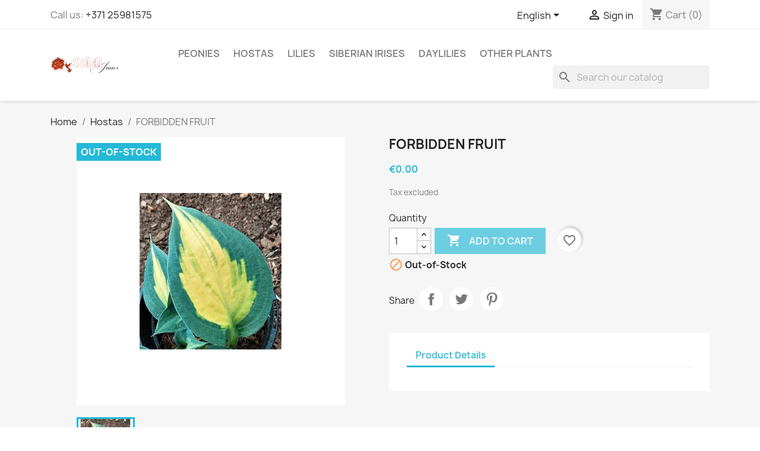

--- FILE ---
content_type: text/html; charset=utf-8
request_url: https://www.stadijums.lv/en/hostas/1272-forbidden-fruit.html
body_size: 16034
content:
<!doctype html>
<html lang="en-US">

  <head>
    
      
  <meta charset="utf-8">


  <meta http-equiv="x-ua-compatible" content="ie=edge">



  <title>FORBIDDEN FRUIT</title>
  
    
  
  <meta name="description" content="">
  <meta name="keywords" content="">
        <link rel="canonical" href="https://www.stadijums.lv/en/hostas/1272-forbidden-fruit.html">
    
          <link rel="alternate" href="https://www.stadijums.lv/en/hostas/1272-forbidden-fruit.html" hreflang="en-us">
          <link rel="alternate" href="https://www.stadijums.lv/lv/hostas/1272-forbidden-fruit.html" hreflang="lv-lv">
          <link rel="alternate" href="https://www.stadijums.lv/ru/khosta/1272-forbidden-fruit.html" hreflang="ru-ru">
      
  
  
    <script type="application/ld+json">
  {
    "@context": "https://schema.org",
    "@type": "Organization",
    "name" : "Kolekcijas dārzs &quot;Stādi Jums&quot;",
    "url" : "https://www.stadijums.lv/en/"
         ,"logo": {
        "@type": "ImageObject",
        "url":"https://www.stadijums.lv/img/stadi-jums-logo-1566395649.jpg"
      }
      }
</script>

<script type="application/ld+json">
  {
    "@context": "https://schema.org",
    "@type": "WebPage",
    "isPartOf": {
      "@type": "WebSite",
      "url":  "https://www.stadijums.lv/en/",
      "name": "Kolekcijas dārzs &quot;Stādi Jums&quot;"
    },
    "name": "FORBIDDEN FRUIT",
    "url":  "https://www.stadijums.lv/en/hostas/1272-forbidden-fruit.html"
  }
</script>


  <script type="application/ld+json">
    {
      "@context": "https://schema.org",
      "@type": "BreadcrumbList",
      "itemListElement": [
                  {
            "@type": "ListItem",
            "position": 1,
            "name": "Home",
            "item": "https://www.stadijums.lv/en/"
          },                  {
            "@type": "ListItem",
            "position": 2,
            "name": "Hostas",
            "item": "https://www.stadijums.lv/en/13-hostas"
          },                  {
            "@type": "ListItem",
            "position": 3,
            "name": "FORBIDDEN FRUIT",
            "item": "https://www.stadijums.lv/en/hostas/1272-forbidden-fruit.html"
          }              ]
    }
  </script>
  
  
  
  <script type="application/ld+json">
  {
    "@context": "https://schema.org/",
    "@type": "Product",
    "name": "FORBIDDEN FRUIT",
    "description": "",
    "category": "Hostas",
    "image" :"https://www.stadijums.lv/2743-home_default/forbidden-fruit.jpg",    "sku": "1272",
    "mpn": "1272"
        ,
    "brand": {
      "@type": "Brand",
      "name": "Kolekcijas dārzs &quot;Stādi Jums&quot;"
    }
                ,
    "offers": {
      "@type": "Offer",
      "priceCurrency": "EUR",
      "name": "FORBIDDEN FRUIT",
      "price": "0",
      "url": "https://www.stadijums.lv/en/hostas/1272-forbidden-fruit.html",
      "priceValidUntil": "2026-01-21",
              "image": ["https://www.stadijums.lv/2743-large_default/forbidden-fruit.jpg"],
            "sku": "1272",
      "mpn": "1272",
                        "availability": "https://schema.org/OutOfStock",
      "seller": {
        "@type": "Organization",
        "name": "Kolekcijas dārzs &quot;Stādi Jums&quot;"
      }
    }
      }
</script>

  
  
    
  

  
    <meta property="og:title" content="FORBIDDEN FRUIT" />
    <meta property="og:description" content="" />
    <meta property="og:url" content="https://www.stadijums.lv/en/hostas/1272-forbidden-fruit.html" />
    <meta property="og:site_name" content="Kolekcijas dārzs &quot;Stādi Jums&quot;" />
        



  <meta name="viewport" content="width=device-width, initial-scale=1">



  <link rel="icon" type="image/vnd.microsoft.icon" href="https://www.stadijums.lv/img/favicon.ico?1566395649">
  <link rel="shortcut icon" type="image/x-icon" href="https://www.stadijums.lv/img/favicon.ico?1566395649">



    <link rel="stylesheet" href="https://www.stadijums.lv/themes/classic/assets/cache/theme-bb296d129.css" type="text/css" media="all">




  

  <script type="text/javascript">
        var blockwishlistController = "https:\/\/www.stadijums.lv\/en\/module\/blockwishlist\/action";
        var prestashop = {"cart":{"products":[],"totals":{"total":{"type":"total","label":"Total","amount":0,"value":"\u20ac0.00"},"total_including_tax":{"type":"total","label":"Total (tax incl.)","amount":0,"value":"\u20ac0.00"},"total_excluding_tax":{"type":"total","label":"Total (tax excl.)","amount":0,"value":"\u20ac0.00"}},"subtotals":{"products":{"type":"products","label":"Subtotal","amount":0,"value":"\u20ac0.00"},"discounts":null,"shipping":{"type":"shipping","label":"Shipping","amount":0,"value":""},"tax":null},"products_count":0,"summary_string":"0 items","vouchers":{"allowed":0,"added":[]},"discounts":[],"minimalPurchase":1,"minimalPurchaseRequired":"A minimum shopping cart total of \u20ac1.00 (tax excl.) is required to validate your order. Current cart total is \u20ac0.00 (tax excl.)."},"currency":{"id":1,"name":"Euro","iso_code":"EUR","iso_code_num":"978","sign":"\u20ac"},"customer":{"lastname":null,"firstname":null,"email":null,"birthday":null,"newsletter":null,"newsletter_date_add":null,"optin":null,"website":null,"company":null,"siret":null,"ape":null,"is_logged":false,"gender":{"type":null,"name":null},"addresses":[]},"country":{"id_zone":9,"id_currency":1,"call_prefix":371,"iso_code":"LV","active":"1","contains_states":"0","need_identification_number":"0","need_zip_code":"1","zip_code_format":"","display_tax_label":"1","name":"Latvija","id":125},"language":{"name":"English (English)","iso_code":"en","locale":"en-US","language_code":"en-us","active":"1","is_rtl":"0","date_format_lite":"m\/d\/Y","date_format_full":"m\/d\/Y H:i:s","id":1},"page":{"title":"","canonical":"https:\/\/www.stadijums.lv\/en\/hostas\/1272-forbidden-fruit.html","meta":{"title":"FORBIDDEN FRUIT","description":"","keywords":"","robots":"index"},"page_name":"product","body_classes":{"lang-en":true,"lang-rtl":false,"country-LV":true,"currency-EUR":true,"layout-full-width":true,"page-product":true,"tax-display-enabled":true,"page-customer-account":false,"product-id-1272":true,"product-FORBIDDEN FRUIT":true,"product-id-category-13":true,"product-id-manufacturer-0":true,"product-id-supplier-0":true,"product-available-for-order":true},"admin_notifications":[],"password-policy":{"feedbacks":{"0":"Very weak","1":"Weak","2":"Average","3":"Strong","4":"Very strong","Straight rows of keys are easy to guess":"Straight rows of keys are easy to guess","Short keyboard patterns are easy to guess":"Short keyboard patterns are easy to guess","Use a longer keyboard pattern with more turns":"Use a longer keyboard pattern with more turns","Repeats like \"aaa\" are easy to guess":"Repeats like \"aaa\" are easy to guess","Repeats like \"abcabcabc\" are only slightly harder to guess than \"abc\"":"Repeats like \"abcabcabc\" are only slightly harder to guess than \"abc\"","Sequences like abc or 6543 are easy to guess":"Sequences like \"abc\" or \"6543\" are easy to guess.","Recent years are easy to guess":"Recent years are easy to guess","Dates are often easy to guess":"Dates are often easy to guess","This is a top-10 common password":"This is a top-10 common password","This is a top-100 common password":"This is a top-100 common password","This is a very common password":"This is a very common password","This is similar to a commonly used password":"This is similar to a commonly used password","A word by itself is easy to guess":"A word by itself is easy to guess","Names and surnames by themselves are easy to guess":"Names and surnames by themselves are easy to guess","Common names and surnames are easy to guess":"Common names and surnames are easy to guess","Use a few words, avoid common phrases":"Use a few words, avoid common phrases","No need for symbols, digits, or uppercase letters":"No need for symbols, digits, or uppercase letters","Avoid repeated words and characters":"Avoid repeated words and characters","Avoid sequences":"Avoid sequences","Avoid recent years":"Avoid recent years","Avoid years that are associated with you":"Avoid years that are associated with you","Avoid dates and years that are associated with you":"Avoid dates and years that are associated with you","Capitalization doesn't help very much":"Capitalization doesn't help very much","All-uppercase is almost as easy to guess as all-lowercase":"All-uppercase is almost as easy to guess as all-lowercase","Reversed words aren't much harder to guess":"Reversed words aren't much harder to guess","Predictable substitutions like '@' instead of 'a' don't help very much":"Predictable substitutions like \"@\" instead of \"a\" don't help very much.","Add another word or two. Uncommon words are better.":"Add another word or two. Uncommon words are better."}}},"shop":{"name":"Kolekcijas d\u0101rzs \"St\u0101di Jums\"","logo":"https:\/\/www.stadijums.lv\/img\/stadi-jums-logo-1566395649.jpg","stores_icon":"https:\/\/www.stadijums.lv\/img\/stadi-jums-logo_stores-1428999253.gif","favicon":"https:\/\/www.stadijums.lv\/img\/favicon.ico"},"core_js_public_path":"\/themes\/","urls":{"base_url":"https:\/\/www.stadijums.lv\/","current_url":"https:\/\/www.stadijums.lv\/en\/hostas\/1272-forbidden-fruit.html","shop_domain_url":"https:\/\/www.stadijums.lv","img_ps_url":"https:\/\/www.stadijums.lv\/img\/","img_cat_url":"https:\/\/www.stadijums.lv\/img\/c\/","img_lang_url":"https:\/\/www.stadijums.lv\/img\/l\/","img_prod_url":"https:\/\/www.stadijums.lv\/img\/p\/","img_manu_url":"https:\/\/www.stadijums.lv\/img\/m\/","img_sup_url":"https:\/\/www.stadijums.lv\/img\/su\/","img_ship_url":"https:\/\/www.stadijums.lv\/img\/s\/","img_store_url":"https:\/\/www.stadijums.lv\/img\/st\/","img_col_url":"https:\/\/www.stadijums.lv\/img\/co\/","img_url":"https:\/\/www.stadijums.lv\/themes\/classic\/assets\/img\/","css_url":"https:\/\/www.stadijums.lv\/themes\/classic\/assets\/css\/","js_url":"https:\/\/www.stadijums.lv\/themes\/classic\/assets\/js\/","pic_url":"https:\/\/www.stadijums.lv\/upload\/","theme_assets":"https:\/\/www.stadijums.lv\/themes\/classic\/assets\/","theme_dir":"https:\/\/www.stadijums.lv\/themes\/classic\/","pages":{"address":"https:\/\/www.stadijums.lv\/en\/address","addresses":"https:\/\/www.stadijums.lv\/en\/addresses","authentication":"https:\/\/www.stadijums.lv\/en\/login","manufacturer":"https:\/\/www.stadijums.lv\/en\/manufacturers","cart":"https:\/\/www.stadijums.lv\/en\/cart","category":"https:\/\/www.stadijums.lv\/en\/index.php?controller=category","cms":"https:\/\/www.stadijums.lv\/en\/index.php?controller=cms","contact":"https:\/\/www.stadijums.lv\/en\/contact-us","discount":"https:\/\/www.stadijums.lv\/en\/discount","guest_tracking":"https:\/\/www.stadijums.lv\/en\/guest-tracking","history":"https:\/\/www.stadijums.lv\/en\/order-history","identity":"https:\/\/www.stadijums.lv\/en\/identity","index":"https:\/\/www.stadijums.lv\/en\/","my_account":"https:\/\/www.stadijums.lv\/en\/my-account","order_confirmation":"https:\/\/www.stadijums.lv\/en\/order-confirmation","order_detail":"https:\/\/www.stadijums.lv\/en\/index.php?controller=order-detail","order_follow":"https:\/\/www.stadijums.lv\/en\/order-follow","order":"https:\/\/www.stadijums.lv\/en\/order","order_return":"https:\/\/www.stadijums.lv\/en\/index.php?controller=order-return","order_slip":"https:\/\/www.stadijums.lv\/en\/credit-slip","pagenotfound":"https:\/\/www.stadijums.lv\/en\/page-not-found","password":"https:\/\/www.stadijums.lv\/en\/password-recovery","pdf_invoice":"https:\/\/www.stadijums.lv\/en\/index.php?controller=pdf-invoice","pdf_order_return":"https:\/\/www.stadijums.lv\/en\/index.php?controller=pdf-order-return","pdf_order_slip":"https:\/\/www.stadijums.lv\/en\/index.php?controller=pdf-order-slip","prices_drop":"https:\/\/www.stadijums.lv\/en\/prices-drop","product":"https:\/\/www.stadijums.lv\/en\/index.php?controller=product","registration":"https:\/\/www.stadijums.lv\/en\/index.php?controller=registration","search":"https:\/\/www.stadijums.lv\/en\/search","sitemap":"https:\/\/www.stadijums.lv\/en\/sitemap","stores":"https:\/\/www.stadijums.lv\/en\/stores","supplier":"https:\/\/www.stadijums.lv\/en\/supplier","new_products":"https:\/\/www.stadijums.lv\/en\/new-products","brands":"https:\/\/www.stadijums.lv\/en\/manufacturers","register":"https:\/\/www.stadijums.lv\/en\/index.php?controller=registration","order_login":"https:\/\/www.stadijums.lv\/en\/order?login=1"},"alternative_langs":{"en-us":"https:\/\/www.stadijums.lv\/en\/hostas\/1272-forbidden-fruit.html","lv-lv":"https:\/\/www.stadijums.lv\/lv\/hostas\/1272-forbidden-fruit.html","ru-ru":"https:\/\/www.stadijums.lv\/ru\/khosta\/1272-forbidden-fruit.html"},"actions":{"logout":"https:\/\/www.stadijums.lv\/en\/?mylogout="},"no_picture_image":{"bySize":{"small_default":{"url":"https:\/\/www.stadijums.lv\/img\/p\/en-default-small_default.jpg","width":98,"height":98},"cart_default":{"url":"https:\/\/www.stadijums.lv\/img\/p\/en-default-cart_default.jpg","width":125,"height":125},"home_default":{"url":"https:\/\/www.stadijums.lv\/img\/p\/en-default-home_default.jpg","width":250,"height":250},"medium_default":{"url":"https:\/\/www.stadijums.lv\/img\/p\/en-default-medium_default.jpg","width":452,"height":452},"large_default":{"url":"https:\/\/www.stadijums.lv\/img\/p\/en-default-large_default.jpg","width":800,"height":800}},"small":{"url":"https:\/\/www.stadijums.lv\/img\/p\/en-default-small_default.jpg","width":98,"height":98},"medium":{"url":"https:\/\/www.stadijums.lv\/img\/p\/en-default-home_default.jpg","width":250,"height":250},"large":{"url":"https:\/\/www.stadijums.lv\/img\/p\/en-default-large_default.jpg","width":800,"height":800},"legend":""}},"configuration":{"display_taxes_label":true,"display_prices_tax_incl":false,"is_catalog":false,"show_prices":true,"opt_in":{"partner":false},"quantity_discount":{"type":"discount","label":"Unit discount"},"voucher_enabled":0,"return_enabled":0},"field_required":[],"breadcrumb":{"links":[{"title":"Home","url":"https:\/\/www.stadijums.lv\/en\/"},{"title":"Hostas","url":"https:\/\/www.stadijums.lv\/en\/13-hostas"},{"title":"FORBIDDEN FRUIT","url":"https:\/\/www.stadijums.lv\/en\/hostas\/1272-forbidden-fruit.html"}],"count":3},"link":{"protocol_link":"https:\/\/","protocol_content":"https:\/\/"},"time":1767663110,"static_token":"9f3ac155af6189f77642f246a6ec013a","token":"9d6ab2fdd2dd1acf2646efa19557d7d4","debug":false};
        var productsAlreadyTagged = [];
        var psr_icon_color = "#116C00";
        var removeFromWishlistUrl = "https:\/\/www.stadijums.lv\/en\/module\/blockwishlist\/action?action=deleteProductFromWishlist";
        var wishlistAddProductToCartUrl = "https:\/\/www.stadijums.lv\/en\/module\/blockwishlist\/action?action=addProductToCart";
        var wishlistUrl = "https:\/\/www.stadijums.lv\/en\/module\/blockwishlist\/view";
      </script>



  <script async src="https://www.googletagmanager.com/gtag/js?id=G-WHKHPZZH8M"></script>
<script>
  window.dataLayer = window.dataLayer || [];
  function gtag(){dataLayer.push(arguments);}
  gtag('js', new Date());
  gtag(
    'config',
    'G-WHKHPZZH8M',
    {
      'debug_mode':false
                      }
  );
</script>




    
  <meta property="og:type" content="product">
      <meta property="og:image" content="https://www.stadijums.lv/2743-large_default/forbidden-fruit.jpg">
  
      <meta property="product:pretax_price:amount" content="0">
    <meta property="product:pretax_price:currency" content="EUR">
    <meta property="product:price:amount" content="0">
    <meta property="product:price:currency" content="EUR">
    
  </head>

  <body id="product" class="lang-en country-lv currency-eur layout-full-width page-product tax-display-enabled product-id-1272 product-forbidden-fruit product-id-category-13 product-id-manufacturer-0 product-id-supplier-0 product-available-for-order">

    
      
    

    <main>
      
              

      <header id="header">
        
          
  <div class="header-banner">
    
  </div>



  <nav class="header-nav">
    <div class="container">
      <div class="row">
        <div class="hidden-sm-down">
          <div class="col-md-5 col-xs-12">
            <div id="_desktop_contact_link">
  <div id="contact-link">
                Call us: <a href='tel:+37125981575'>+371 25981575</a>
      </div>
</div>

          </div>
          <div class="col-md-7 right-nav">
              <div id="_desktop_language_selector">
  <div class="language-selector-wrapper">
    <span id="language-selector-label" class="hidden-md-up">Language:</span>
    <div class="language-selector dropdown js-dropdown">
      <button data-toggle="dropdown" class="hidden-sm-down btn-unstyle" aria-haspopup="true" aria-expanded="false" aria-label="Language dropdown">
        <span class="expand-more">English</span>
        <i class="material-icons expand-more">&#xE5C5;</i>
      </button>
      <ul class="dropdown-menu hidden-sm-down" aria-labelledby="language-selector-label">
                  <li  class="current" >
            <a href="https://www.stadijums.lv/en/hostas/1272-forbidden-fruit.html" class="dropdown-item" data-iso-code="en">English</a>
          </li>
                  <li >
            <a href="https://www.stadijums.lv/lv/hostas/1272-forbidden-fruit.html" class="dropdown-item" data-iso-code="lv">Latviešu valoda</a>
          </li>
                  <li >
            <a href="https://www.stadijums.lv/ru/khosta/1272-forbidden-fruit.html" class="dropdown-item" data-iso-code="ru">Русский</a>
          </li>
              </ul>
      <select class="link hidden-md-up" aria-labelledby="language-selector-label">
                  <option value="https://www.stadijums.lv/en/hostas/1272-forbidden-fruit.html" selected="selected" data-iso-code="en">
            English
          </option>
                  <option value="https://www.stadijums.lv/lv/hostas/1272-forbidden-fruit.html" data-iso-code="lv">
            Latviešu valoda
          </option>
                  <option value="https://www.stadijums.lv/ru/khosta/1272-forbidden-fruit.html" data-iso-code="ru">
            Русский
          </option>
              </select>
    </div>
  </div>
</div>
<div id="_desktop_user_info">
  <div class="user-info">
          <a
        href="https://www.stadijums.lv/en/login?back=https%3A%2F%2Fwww.stadijums.lv%2Fen%2Fhostas%2F1272-forbidden-fruit.html"
        title="Log in to your customer account"
        rel="nofollow"
      >
        <i class="material-icons">&#xE7FF;</i>
        <span class="hidden-sm-down">Sign in</span>
      </a>
      </div>
</div>
<div id="_desktop_cart">
  <div class="blockcart cart-preview inactive" data-refresh-url="//www.stadijums.lv/en/module/ps_shoppingcart/ajax">
    <div class="header">
              <i class="material-icons shopping-cart" aria-hidden="true">shopping_cart</i>
        <span class="hidden-sm-down">Cart</span>
        <span class="cart-products-count">(0)</span>
          </div>
  </div>
</div>

          </div>
        </div>
        <div class="hidden-md-up text-sm-center mobile">
          <div class="float-xs-left" id="menu-icon">
            <i class="material-icons d-inline">&#xE5D2;</i>
          </div>
          <div class="float-xs-right" id="_mobile_cart"></div>
          <div class="float-xs-right" id="_mobile_user_info"></div>
          <div class="top-logo" id="_mobile_logo"></div>
          <div class="clearfix"></div>
        </div>
      </div>
    </div>
  </nav>



  <div class="header-top">
    <div class="container">
       <div class="row">
        <div class="col-md-2 hidden-sm-down" id="_desktop_logo">
                                    
  <a href="https://www.stadijums.lv/en/">
    <img
      class="logo img-fluid"
      src="https://www.stadijums.lv/img/stadi-jums-logo-1566395649.jpg"
      alt="Kolekcijas dārzs &quot;Stādi Jums&quot;"
      width="114"
      height="28">
  </a>

                              </div>
        <div class="header-top-right col-md-10 col-sm-12 position-static">
          

<div class="menu js-top-menu position-static hidden-sm-down" id="_desktop_top_menu">
    
          <ul class="top-menu" id="top-menu" data-depth="0">
                    <li class="category" id="category-12">
                          <a
                class="dropdown-item"
                href="https://www.stadijums.lv/en/12-peonies" data-depth="0"
                              >
                                Peonies
              </a>
                          </li>
                    <li class="category" id="category-13">
                          <a
                class="dropdown-item"
                href="https://www.stadijums.lv/en/13-hostas" data-depth="0"
                              >
                                Hostas
              </a>
                          </li>
                    <li class="category" id="category-14">
                          <a
                class="dropdown-item"
                href="https://www.stadijums.lv/en/14-lilies" data-depth="0"
                              >
                                Lilies
              </a>
                          </li>
                    <li class="category" id="category-15">
                          <a
                class="dropdown-item"
                href="https://www.stadijums.lv/en/15-siberian-irises" data-depth="0"
                              >
                                Siberian irises
              </a>
                          </li>
                    <li class="category" id="category-16">
                          <a
                class="dropdown-item"
                href="https://www.stadijums.lv/en/16-daylilies" data-depth="0"
                              >
                                Daylilies
              </a>
                          </li>
                    <li class="category" id="category-17">
                          <a
                class="dropdown-item"
                href="https://www.stadijums.lv/en/17-other-plants" data-depth="0"
                              >
                                Other plants
              </a>
                          </li>
              </ul>
    
    <div class="clearfix"></div>
</div>
<div id="search_widget" class="search-widgets" data-search-controller-url="//www.stadijums.lv/en/search">
  <form method="get" action="//www.stadijums.lv/en/search">
    <input type="hidden" name="controller" value="search">
    <i class="material-icons search" aria-hidden="true">search</i>
    <input type="text" name="s" value="" placeholder="Search our catalog" aria-label="Search">
    <i class="material-icons clear" aria-hidden="true">clear</i>
  </form>
</div>

        </div>
      </div>
      <div id="mobile_top_menu_wrapper" class="row hidden-md-up" style="display:none;">
        <div class="js-top-menu mobile" id="_mobile_top_menu"></div>
        <div class="js-top-menu-bottom">
          <div id="_mobile_currency_selector"></div>
          <div id="_mobile_language_selector"></div>
          <div id="_mobile_contact_link"></div>
        </div>
      </div>
    </div>
  </div>
  

        
      </header>

      <section id="wrapper">
        
          
<aside id="notifications">
  <div class="notifications-container container">
    
    
    
      </div>
</aside>
        

        
        <div class="container">
          
            <nav data-depth="3" class="breadcrumb">
  <ol>
    
              
          <li>
                          <a href="https://www.stadijums.lv/en/"><span>Home</span></a>
                      </li>
        
              
          <li>
                          <a href="https://www.stadijums.lv/en/13-hostas"><span>Hostas</span></a>
                      </li>
        
              
          <li>
                          <span>FORBIDDEN FRUIT</span>
                      </li>
        
          
  </ol>
</nav>
          

          <div class="row">
            

            
  <div id="content-wrapper" class="js-content-wrapper col-xs-12">
    
    

  <section id="main">
    <meta content="https://www.stadijums.lv/en/hostas/1272-forbidden-fruit.html">

    <div class="row product-container js-product-container">
      <div class="col-md-6">
        
          <section class="page-content" id="content">
            
              
    <ul class="product-flags js-product-flags">
                    <li class="product-flag out_of_stock">Out-of-Stock</li>
            </ul>


              
                <div class="images-container js-images-container">
  
    <div class="product-cover">
              <picture>
                              <img
            class="js-qv-product-cover img-fluid"
            src="https://www.stadijums.lv/2743-large_default/forbidden-fruit.jpg"
                          alt="FORBIDDEN FRUIT"
              title="FORBIDDEN FRUIT"
                        loading="lazy"
            width="800"
            height="800"
          >
        </picture>
        <div class="layer hidden-sm-down" data-toggle="modal" data-target="#product-modal">
          <i class="material-icons zoom-in">search</i>
        </div>
          </div>
  

  
    <div class="js-qv-mask mask">
      <ul class="product-images js-qv-product-images">
                  <li class="thumb-container js-thumb-container">
            <picture>
                                          <img
                class="thumb js-thumb  selected js-thumb-selected "
                data-image-medium-src="https://www.stadijums.lv/2743-medium_default/forbidden-fruit.jpg"
                data-image-medium-sources="{&quot;jpg&quot;:&quot;https:\/\/www.stadijums.lv\/2743-medium_default\/forbidden-fruit.jpg&quot;}"                data-image-large-src="https://www.stadijums.lv/2743-large_default/forbidden-fruit.jpg"
                data-image-large-sources="{&quot;jpg&quot;:&quot;https:\/\/www.stadijums.lv\/2743-large_default\/forbidden-fruit.jpg&quot;}"                src="https://www.stadijums.lv/2743-small_default/forbidden-fruit.jpg"
                                  alt="FORBIDDEN FRUIT"
                  title="FORBIDDEN FRUIT"
                                loading="lazy"
                width="98"
                height="98"
              >
            </picture>
          </li>
              </ul>
    </div>
  

</div>
              
              <div class="scroll-box-arrows">
                <i class="material-icons left">&#xE314;</i>
                <i class="material-icons right">&#xE315;</i>
              </div>

            
          </section>
        
        </div>
        <div class="col-md-6">
          
            
              <h1 class="h1">FORBIDDEN FRUIT</h1>
            
          
          
              <div class="product-prices js-product-prices">
    
          

    
      <div
        class="product-price h5 ">

        <div class="current-price">
          <span class='current-price-value' content="0">
                                      €0.00
                      </span>

                  </div>

        
                  
      </div>
    

    
          

    
          

    
            

    

    <div class="tax-shipping-delivery-label">
              Tax excluded
            
      
                                          </div>
  </div>
          

          <div class="product-information">
            
              <div id="product-description-short-1272" class="product-description"></div>
            

            
            <div class="product-actions js-product-actions">
              
                <form action="https://www.stadijums.lv/en/cart" method="post" id="add-to-cart-or-refresh">
                  <input type="hidden" name="token" value="9f3ac155af6189f77642f246a6ec013a">
                  <input type="hidden" name="id_product" value="1272" id="product_page_product_id">
                  <input type="hidden" name="id_customization" value="0" id="product_customization_id" class="js-product-customization-id">

                  
                    <div class="product-variants js-product-variants">
  </div>
                  

                  
                                      

                  
                    <section class="product-discounts js-product-discounts">
  </section>
                  

                  
                    <div class="product-add-to-cart js-product-add-to-cart">
      <span class="control-label">Quantity</span>

    
      <div class="product-quantity clearfix">
        <div class="qty">
          <input
            type="number"
            name="qty"
            id="quantity_wanted"
            inputmode="numeric"
            pattern="[0-9]*"
                          value="1"
              min="1"
                        class="input-group"
            aria-label="Quantity"
          >
        </div>

        <div class="add">
          <button
            class="btn btn-primary add-to-cart"
            data-button-action="add-to-cart"
            type="submit"
                          disabled
                      >
            <i class="material-icons shopping-cart">&#xE547;</i>
            Add to cart
          </button>
        </div>

        <div
  class="wishlist-button"
  data-url="https://www.stadijums.lv/en/module/blockwishlist/action?action=deleteProductFromWishlist"
  data-product-id="1272"
  data-product-attribute-id="0"
  data-is-logged=""
  data-list-id="1"
  data-checked="true"
  data-is-product="true"
></div>


      </div>
    

    
      <span id="product-availability" class="js-product-availability">
                              <i class="material-icons product-unavailable">&#xE14B;</i>
                    Out-of-Stock
              </span>
    

    
      <p class="product-minimal-quantity js-product-minimal-quantity">
              </p>
    
  </div>
                  

                  
                    <div class="product-additional-info js-product-additional-info">
  

      <div class="social-sharing">
      <span>Share</span>
      <ul>
                  <li class="facebook icon-gray"><a href="https://www.facebook.com/sharer.php?u=https%3A%2F%2Fwww.stadijums.lv%2Fen%2Fhostas%2F1272-forbidden-fruit.html" class="text-hide" title="Share" target="_blank" rel="noopener noreferrer">Share</a></li>
                  <li class="twitter icon-gray"><a href="https://twitter.com/intent/tweet?text=FORBIDDEN+FRUIT https%3A%2F%2Fwww.stadijums.lv%2Fen%2Fhostas%2F1272-forbidden-fruit.html" class="text-hide" title="Tweet" target="_blank" rel="noopener noreferrer">Tweet</a></li>
                  <li class="pinterest icon-gray"><a href="https://www.pinterest.com/pin/create/button/?media=https%3A%2F%2Fwww.stadijums.lv%2F2743%2Fforbidden-fruit.jpg&amp;url=https%3A%2F%2Fwww.stadijums.lv%2Fen%2Fhostas%2F1272-forbidden-fruit.html" class="text-hide" title="Pinterest" target="_blank" rel="noopener noreferrer">Pinterest</a></li>
              </ul>
    </div>
  

</div>
                  

                                    
                </form>
              

            </div>

            
              
            

            
              <div class="tabs">
                <ul class="nav nav-tabs" role="tablist">
                                    <li class="nav-item">
                    <a
                      class="nav-link active js-product-nav-active"
                      data-toggle="tab"
                      href="#product-details"
                      role="tab"
                      aria-controls="product-details"
                       aria-selected="true">Product Details</a>
                  </li>
                                                    </ul>

                <div class="tab-content" id="tab-content">
                 <div class="tab-pane fade in" id="description" role="tabpanel">
                   
                     <div class="product-description"></div>
                   
                 </div>

                 
                   <div class="js-product-details tab-pane fade in active"
     id="product-details"
     data-product="{&quot;id_shop_default&quot;:1,&quot;id_manufacturer&quot;:0,&quot;id_supplier&quot;:0,&quot;reference&quot;:&quot;&quot;,&quot;is_virtual&quot;:&quot;0&quot;,&quot;delivery_in_stock&quot;:&quot;&quot;,&quot;delivery_out_stock&quot;:&quot;&quot;,&quot;id_category_default&quot;:13,&quot;on_sale&quot;:&quot;0&quot;,&quot;online_only&quot;:&quot;0&quot;,&quot;ecotax&quot;:0,&quot;minimal_quantity&quot;:1,&quot;low_stock_threshold&quot;:0,&quot;low_stock_alert&quot;:&quot;0&quot;,&quot;price&quot;:&quot;\u20ac0.00&quot;,&quot;unity&quot;:&quot;&quot;,&quot;unit_price&quot;:&quot;&quot;,&quot;unit_price_ratio&quot;:0,&quot;additional_shipping_cost&quot;:&quot;0.000000&quot;,&quot;customizable&quot;:0,&quot;text_fields&quot;:0,&quot;uploadable_files&quot;:0,&quot;active&quot;:&quot;1&quot;,&quot;redirect_type&quot;:&quot;301-category&quot;,&quot;id_type_redirected&quot;:0,&quot;available_for_order&quot;:&quot;1&quot;,&quot;available_date&quot;:&quot;0000-00-00&quot;,&quot;show_condition&quot;:&quot;0&quot;,&quot;condition&quot;:&quot;new&quot;,&quot;show_price&quot;:&quot;1&quot;,&quot;indexed&quot;:&quot;1&quot;,&quot;visibility&quot;:&quot;both&quot;,&quot;cache_default_attribute&quot;:0,&quot;advanced_stock_management&quot;:&quot;0&quot;,&quot;date_add&quot;:&quot;2021-01-18 11:12:01&quot;,&quot;date_upd&quot;:&quot;2024-06-13 08:06:20&quot;,&quot;pack_stock_type&quot;:3,&quot;meta_description&quot;:&quot;&quot;,&quot;meta_keywords&quot;:&quot;&quot;,&quot;meta_title&quot;:&quot;&quot;,&quot;link_rewrite&quot;:&quot;forbidden-fruit&quot;,&quot;name&quot;:&quot;FORBIDDEN FRUIT&quot;,&quot;description&quot;:&quot;&quot;,&quot;description_short&quot;:&quot;&quot;,&quot;available_now&quot;:&quot;&quot;,&quot;available_later&quot;:&quot;&quot;,&quot;id&quot;:1272,&quot;id_product&quot;:1272,&quot;out_of_stock&quot;:0,&quot;new&quot;:0,&quot;id_product_attribute&quot;:0,&quot;quantity_wanted&quot;:1,&quot;extraContent&quot;:[],&quot;allow_oosp&quot;:0,&quot;category&quot;:&quot;hostas&quot;,&quot;category_name&quot;:&quot;Hostas&quot;,&quot;link&quot;:&quot;https:\/\/www.stadijums.lv\/en\/hostas\/1272-forbidden-fruit.html&quot;,&quot;manufacturer_name&quot;:null,&quot;attribute_price&quot;:0,&quot;price_tax_exc&quot;:0,&quot;price_without_reduction&quot;:0,&quot;reduction&quot;:0,&quot;specific_prices&quot;:[],&quot;quantity&quot;:0,&quot;quantity_all_versions&quot;:0,&quot;id_image&quot;:&quot;en-default&quot;,&quot;features&quot;:[],&quot;attachments&quot;:[],&quot;virtual&quot;:0,&quot;pack&quot;:0,&quot;packItems&quot;:[],&quot;nopackprice&quot;:0,&quot;customization_required&quot;:false,&quot;rate&quot;:0,&quot;tax_name&quot;:&quot;&quot;,&quot;ecotax_rate&quot;:0,&quot;customizations&quot;:{&quot;fields&quot;:[]},&quot;id_customization&quot;:0,&quot;is_customizable&quot;:false,&quot;show_quantities&quot;:false,&quot;quantity_label&quot;:&quot;Item&quot;,&quot;quantity_discounts&quot;:[],&quot;customer_group_discount&quot;:0,&quot;images&quot;:[{&quot;cover&quot;:1,&quot;id_image&quot;:2743,&quot;legend&quot;:&quot;FORBIDDEN FRUIT&quot;,&quot;position&quot;:1,&quot;bySize&quot;:{&quot;small_default&quot;:{&quot;url&quot;:&quot;https:\/\/www.stadijums.lv\/2743-small_default\/forbidden-fruit.jpg&quot;,&quot;width&quot;:98,&quot;height&quot;:98,&quot;sources&quot;:{&quot;jpg&quot;:&quot;https:\/\/www.stadijums.lv\/2743-small_default\/forbidden-fruit.jpg&quot;}},&quot;cart_default&quot;:{&quot;url&quot;:&quot;https:\/\/www.stadijums.lv\/2743-cart_default\/forbidden-fruit.jpg&quot;,&quot;width&quot;:125,&quot;height&quot;:125,&quot;sources&quot;:{&quot;jpg&quot;:&quot;https:\/\/www.stadijums.lv\/2743-cart_default\/forbidden-fruit.jpg&quot;}},&quot;home_default&quot;:{&quot;url&quot;:&quot;https:\/\/www.stadijums.lv\/2743-home_default\/forbidden-fruit.jpg&quot;,&quot;width&quot;:250,&quot;height&quot;:250,&quot;sources&quot;:{&quot;jpg&quot;:&quot;https:\/\/www.stadijums.lv\/2743-home_default\/forbidden-fruit.jpg&quot;}},&quot;medium_default&quot;:{&quot;url&quot;:&quot;https:\/\/www.stadijums.lv\/2743-medium_default\/forbidden-fruit.jpg&quot;,&quot;width&quot;:452,&quot;height&quot;:452,&quot;sources&quot;:{&quot;jpg&quot;:&quot;https:\/\/www.stadijums.lv\/2743-medium_default\/forbidden-fruit.jpg&quot;}},&quot;large_default&quot;:{&quot;url&quot;:&quot;https:\/\/www.stadijums.lv\/2743-large_default\/forbidden-fruit.jpg&quot;,&quot;width&quot;:800,&quot;height&quot;:800,&quot;sources&quot;:{&quot;jpg&quot;:&quot;https:\/\/www.stadijums.lv\/2743-large_default\/forbidden-fruit.jpg&quot;}}},&quot;small&quot;:{&quot;url&quot;:&quot;https:\/\/www.stadijums.lv\/2743-small_default\/forbidden-fruit.jpg&quot;,&quot;width&quot;:98,&quot;height&quot;:98,&quot;sources&quot;:{&quot;jpg&quot;:&quot;https:\/\/www.stadijums.lv\/2743-small_default\/forbidden-fruit.jpg&quot;}},&quot;medium&quot;:{&quot;url&quot;:&quot;https:\/\/www.stadijums.lv\/2743-home_default\/forbidden-fruit.jpg&quot;,&quot;width&quot;:250,&quot;height&quot;:250,&quot;sources&quot;:{&quot;jpg&quot;:&quot;https:\/\/www.stadijums.lv\/2743-home_default\/forbidden-fruit.jpg&quot;}},&quot;large&quot;:{&quot;url&quot;:&quot;https:\/\/www.stadijums.lv\/2743-large_default\/forbidden-fruit.jpg&quot;,&quot;width&quot;:800,&quot;height&quot;:800,&quot;sources&quot;:{&quot;jpg&quot;:&quot;https:\/\/www.stadijums.lv\/2743-large_default\/forbidden-fruit.jpg&quot;}},&quot;associatedVariants&quot;:[]}],&quot;cover&quot;:{&quot;cover&quot;:1,&quot;id_image&quot;:2743,&quot;legend&quot;:&quot;FORBIDDEN FRUIT&quot;,&quot;position&quot;:1,&quot;bySize&quot;:{&quot;small_default&quot;:{&quot;url&quot;:&quot;https:\/\/www.stadijums.lv\/2743-small_default\/forbidden-fruit.jpg&quot;,&quot;width&quot;:98,&quot;height&quot;:98,&quot;sources&quot;:{&quot;jpg&quot;:&quot;https:\/\/www.stadijums.lv\/2743-small_default\/forbidden-fruit.jpg&quot;}},&quot;cart_default&quot;:{&quot;url&quot;:&quot;https:\/\/www.stadijums.lv\/2743-cart_default\/forbidden-fruit.jpg&quot;,&quot;width&quot;:125,&quot;height&quot;:125,&quot;sources&quot;:{&quot;jpg&quot;:&quot;https:\/\/www.stadijums.lv\/2743-cart_default\/forbidden-fruit.jpg&quot;}},&quot;home_default&quot;:{&quot;url&quot;:&quot;https:\/\/www.stadijums.lv\/2743-home_default\/forbidden-fruit.jpg&quot;,&quot;width&quot;:250,&quot;height&quot;:250,&quot;sources&quot;:{&quot;jpg&quot;:&quot;https:\/\/www.stadijums.lv\/2743-home_default\/forbidden-fruit.jpg&quot;}},&quot;medium_default&quot;:{&quot;url&quot;:&quot;https:\/\/www.stadijums.lv\/2743-medium_default\/forbidden-fruit.jpg&quot;,&quot;width&quot;:452,&quot;height&quot;:452,&quot;sources&quot;:{&quot;jpg&quot;:&quot;https:\/\/www.stadijums.lv\/2743-medium_default\/forbidden-fruit.jpg&quot;}},&quot;large_default&quot;:{&quot;url&quot;:&quot;https:\/\/www.stadijums.lv\/2743-large_default\/forbidden-fruit.jpg&quot;,&quot;width&quot;:800,&quot;height&quot;:800,&quot;sources&quot;:{&quot;jpg&quot;:&quot;https:\/\/www.stadijums.lv\/2743-large_default\/forbidden-fruit.jpg&quot;}}},&quot;small&quot;:{&quot;url&quot;:&quot;https:\/\/www.stadijums.lv\/2743-small_default\/forbidden-fruit.jpg&quot;,&quot;width&quot;:98,&quot;height&quot;:98,&quot;sources&quot;:{&quot;jpg&quot;:&quot;https:\/\/www.stadijums.lv\/2743-small_default\/forbidden-fruit.jpg&quot;}},&quot;medium&quot;:{&quot;url&quot;:&quot;https:\/\/www.stadijums.lv\/2743-home_default\/forbidden-fruit.jpg&quot;,&quot;width&quot;:250,&quot;height&quot;:250,&quot;sources&quot;:{&quot;jpg&quot;:&quot;https:\/\/www.stadijums.lv\/2743-home_default\/forbidden-fruit.jpg&quot;}},&quot;large&quot;:{&quot;url&quot;:&quot;https:\/\/www.stadijums.lv\/2743-large_default\/forbidden-fruit.jpg&quot;,&quot;width&quot;:800,&quot;height&quot;:800,&quot;sources&quot;:{&quot;jpg&quot;:&quot;https:\/\/www.stadijums.lv\/2743-large_default\/forbidden-fruit.jpg&quot;}},&quot;associatedVariants&quot;:[]},&quot;has_discount&quot;:false,&quot;discount_type&quot;:null,&quot;discount_percentage&quot;:null,&quot;discount_percentage_absolute&quot;:null,&quot;discount_amount&quot;:null,&quot;discount_amount_to_display&quot;:null,&quot;price_amount&quot;:0,&quot;unit_price_full&quot;:&quot;&quot;,&quot;show_availability&quot;:true,&quot;availability_message&quot;:&quot;Out-of-Stock&quot;,&quot;availability_date&quot;:null,&quot;availability&quot;:&quot;unavailable&quot;}"
     role="tabpanel"
  >
  
          

  
      

  
      

  
    <div class="product-out-of-stock">
      
    </div>
  

  
      

    
      

  
      
</div>
                 

                 
                                    

                               </div>
            </div>
          
        </div>
      </div>
    </div>

    
          

    
      <script type="text/javascript">
  var productCommentUpdatePostErrorMessage = 'Sorry, your review appreciation cannot be sent.';
  var productCommentAbuseReportErrorMessage = 'Sorry, your abuse report cannot be sent.';
</script>

<div id="product-comments-list-header">
  <div class="comments-nb">
    <i class="material-icons chat" data-icon="chat"></i>
    Comments (0)
  </div>
  </div>

<div id="empty-product-comment" class="product-comment-list-item">
      No customer reviews for the moment.
  </div>

<div id="product-comments-list"
  data-list-comments-url="https://www.stadijums.lv/en/module/productcomments/ListComments?id_product=1272"
  data-update-comment-usefulness-url="https://www.stadijums.lv/en/module/productcomments/UpdateCommentUsefulness"
  data-report-comment-url="https://www.stadijums.lv/en/module/productcomments/ReportComment"
  data-comment-item-prototype="&lt;div class=&quot;product-comment-list-item row&quot; data-product-comment-id=&quot;@COMMENT_ID@&quot; data-product-id=&quot;@PRODUCT_ID@&quot;&gt;
  &lt;div class=&quot;col-sm-3 comment-infos&quot;&gt;
    &lt;div class=&quot;grade-stars&quot; data-grade=&quot;@COMMENT_GRADE@&quot;&gt;&lt;/div&gt;
    &lt;div class=&quot;comment-date&quot;&gt;
      @COMMENT_DATE@
    &lt;/div&gt;
    &lt;div class=&quot;comment-author&quot;&gt;
      By @CUSTOMER_NAME@
    &lt;/div&gt;
  &lt;/div&gt;

  &lt;div class=&quot;col-sm-9 comment-content&quot;&gt;
    &lt;p class=&quot;h4&quot;&gt;@COMMENT_TITLE@&lt;/p&gt;
    &lt;p&gt;@COMMENT_COMMENT@&lt;/p&gt;
    &lt;div class=&quot;comment-buttons btn-group&quot;&gt;
              &lt;a class=&quot;useful-review&quot;&gt;
          &lt;i class=&quot;material-icons thumb_up&quot; data-icon=&quot;thumb_up&quot;&gt;&lt;/i&gt;
          &lt;span class=&quot;useful-review-value&quot;&gt;@COMMENT_USEFUL_ADVICES@&lt;/span&gt;
        &lt;/a&gt;
        &lt;a class=&quot;not-useful-review&quot;&gt;
          &lt;i class=&quot;material-icons thumb_down&quot; data-icon=&quot;thumb_down&quot;&gt;&lt;/i&gt;
          &lt;span class=&quot;not-useful-review-value&quot;&gt;@COMMENT_NOT_USEFUL_ADVICES@&lt;/span&gt;
        &lt;/a&gt;
            &lt;a class=&quot;report-abuse&quot; title=&quot;Report abuse&quot;&gt;
        &lt;i class=&quot;material-icons flag&quot; data-icon=&quot;flag&quot;&gt;&lt;/i&gt;
      &lt;/a&gt;
    &lt;/div&gt;
  &lt;/div&gt;
&lt;/div&gt;
">
</div>

<div id="product-comments-list-footer">
  <div id="product-comments-list-pagination"></div>
  </div>


<script type="text/javascript">
  document.addEventListener("DOMContentLoaded", function() {
    const alertModal = $('#update-comment-usefulness-post-error');
    alertModal.on('hidden.bs.modal', function () {
      alertModal.modal('hide');
    });
  });
</script>

<div id="update-comment-usefulness-post-error" class="modal fade product-comment-modal" role="dialog" aria-hidden="true">
  <div class="modal-dialog" role="document">
    <div class="modal-content">
      <div class="modal-header">
        <p class="h2">
          <i class="material-icons error" data-icon="error"></i>
          Your review appreciation cannot be sent
        </p>
      </div>
      <div class="modal-body">
        <div id="update-comment-usefulness-post-error-message">
          
        </div>
        <div class="post-comment-buttons">
          <button type="button" class="btn btn-comment btn-comment-huge" data-dismiss="modal">
            OK
          </button>
        </div>
      </div>
    </div>
  </div>
</div>


<script type="text/javascript">
  document.addEventListener("DOMContentLoaded", function() {
    const confirmModal = $('#report-comment-confirmation');
    confirmModal.on('hidden.bs.modal', function () {
      confirmModal.modal('hide');
      confirmModal.trigger('modal:confirm', false);
    });

    $('.confirm-button', confirmModal).click(function() {
      confirmModal.trigger('modal:confirm', true);
    });
    $('.refuse-button', confirmModal).click(function() {
      confirmModal.trigger('modal:confirm', false);
    });
  });
</script>

<div id="report-comment-confirmation" class="modal fade product-comment-modal" role="dialog" aria-hidden="true">
  <div class="modal-dialog" role="document">
    <div class="modal-content">
      <div class="modal-header">
        <p class="h2">
          <i class="material-icons feedback" data-icon="feedback"></i>
          Report comment
        </p>
      </div>
      <div class="modal-body">
        <div id="report-comment-confirmation-message">
          Are you sure that you want to report this comment?
        </div>
        <div class="post-comment-buttons">
          <button type="button" class="btn btn-comment-inverse btn-comment-huge refuse-button" data-dismiss="modal">
            No
          </button>
          <button type="button" class="btn btn-comment btn-comment-huge confirm-button" data-dismiss="modal">
            Yes
          </button>
        </div>
      </div>
    </div>
  </div>
</div>


<script type="text/javascript">
  document.addEventListener("DOMContentLoaded", function() {
    const alertModal = $('#report-comment-posted');
    alertModal.on('hidden.bs.modal', function () {
      alertModal.modal('hide');
    });
  });
</script>

<div id="report-comment-posted" class="modal fade product-comment-modal" role="dialog" aria-hidden="true">
  <div class="modal-dialog" role="document">
    <div class="modal-content">
      <div class="modal-header">
        <p class="h2">
          <i class="material-icons check_circle" data-icon="check_circle"></i>
          Report sent
        </p>
      </div>
      <div class="modal-body">
        <div id="report-comment-posted-message">
          Your report has been submitted and will be considered by a moderator.
        </div>
        <div class="post-comment-buttons">
          <button type="button" class="btn btn-comment btn-comment-huge" data-dismiss="modal">
            OK
          </button>
        </div>
      </div>
    </div>
  </div>
</div>


<script type="text/javascript">
  document.addEventListener("DOMContentLoaded", function() {
    const alertModal = $('#report-comment-post-error');
    alertModal.on('hidden.bs.modal', function () {
      alertModal.modal('hide');
    });
  });
</script>

<div id="report-comment-post-error" class="modal fade product-comment-modal" role="dialog" aria-hidden="true">
  <div class="modal-dialog" role="document">
    <div class="modal-content">
      <div class="modal-header">
        <p class="h2">
          <i class="material-icons error" data-icon="error"></i>
          Your report cannot be sent
        </p>
      </div>
      <div class="modal-body">
        <div id="report-comment-post-error-message">
          
        </div>
        <div class="post-comment-buttons">
          <button type="button" class="btn btn-comment btn-comment-huge" data-dismiss="modal">
            OK
          </button>
        </div>
      </div>
    </div>
  </div>
</div>

<script type="text/javascript">
  var productCommentPostErrorMessage = 'Sorry, your review cannot be posted.';
</script>

<div id="post-product-comment-modal" class="modal fade product-comment-modal" role="dialog" aria-hidden="true">
  <div class="modal-dialog" role="document">
    <div class="modal-content">
      <div class="modal-header">
        <p class="h2">Write your review</p>
        <button type="button" class="close" data-dismiss="modal" aria-label="Close">
          <span aria-hidden="true">&times;</span>
        </button>
      </div>
      <div class="modal-body">
        <form id="post-product-comment-form" action="https://www.stadijums.lv/en/module/productcomments/PostComment?id_product=1272" method="POST">
          <div class="row">
            <div class="col-sm-2">
                              
                  <ul class="product-flags">
                                          <li class="product-flag out_of_stock">Out-of-Stock</li>
                                      </ul>
                

                
                  <div class="product-cover">
                                          <img class="js-qv-product-cover" src="https://www.stadijums.lv/2743-medium_default/forbidden-fruit.jpg" alt="FORBIDDEN FRUIT" title="FORBIDDEN FRUIT" style="width:100%;" itemprop="image">
                                      </div>
                
                          </div>
            <div class="col-sm-4">
              <p class="h3">FORBIDDEN FRUIT</p>
              
                <div itemprop="description"></div>
              
            </div>
            <div class="col-sm-6">
                              <ul id="criterions_list">
                                      <li>
                      <div class="criterion-rating">
                        <label>Quality:</label>
                        <div
                          class="grade-stars"
                          data-grade="3"
                          data-input="criterion[1]">
                        </div>
                      </div>
                    </li>
                                  </ul>
                          </div>
          </div>

                      <div class="row">
              <div class="col-sm-8">
                <label class="form-label" for="comment_title">Title<sup class="required">*</sup></label>
                <input id="comment_title" name="comment_title" type="text" value=""/>
              </div>
              <div class="col-sm-4">
                <label class="form-label" for="customer_name">Your name<sup class="required">*</sup></label>
                <input id="customer_name" name="customer_name" type="text" value=""/>
              </div>
            </div>
          
          <label class="form-label" for="comment_content">Review<sup class="required">*</sup></label>
          <textarea id="comment_content" name="comment_content"></textarea>

          

          <div class="row">
            <div class="col-sm-6">
              <p class="required"><sup>*</sup> Required fields</p>
            </div>
            <div class="col-sm-6 post-comment-buttons">
              <button type="button" class="btn btn-comment-inverse btn-comment-big" data-dismiss="modal">
                Cancel
              </button>
              <button type="submit" class="btn btn-comment btn-comment-big">
                Send
              </button>
            </div>
          </div>
        </form>
      </div>
    </div>
  </div>
</div>

  
<script type="text/javascript">
  document.addEventListener("DOMContentLoaded", function() {
    const alertModal = $('#product-comment-posted-modal');
    alertModal.on('hidden.bs.modal', function () {
      alertModal.modal('hide');
    });
  });
</script>

<div id="product-comment-posted-modal" class="modal fade product-comment-modal" role="dialog" aria-hidden="true">
  <div class="modal-dialog" role="document">
    <div class="modal-content">
      <div class="modal-header">
        <p class="h2">
          <i class="material-icons check_circle" data-icon="check_circle"></i>
          Review sent
        </p>
      </div>
      <div class="modal-body">
        <div id="product-comment-posted-modal-message">
          Your comment has been submitted and will be available once approved by a moderator.
        </div>
        <div class="post-comment-buttons">
          <button type="button" class="btn btn-comment btn-comment-huge" data-dismiss="modal">
            OK
          </button>
        </div>
      </div>
    </div>
  </div>
</div>


<script type="text/javascript">
  document.addEventListener("DOMContentLoaded", function() {
    const alertModal = $('#product-comment-post-error');
    alertModal.on('hidden.bs.modal', function () {
      alertModal.modal('hide');
    });
  });
</script>

<div id="product-comment-post-error" class="modal fade product-comment-modal" role="dialog" aria-hidden="true">
  <div class="modal-dialog" role="document">
    <div class="modal-content">
      <div class="modal-header">
        <p class="h2">
          <i class="material-icons error" data-icon="error"></i>
          Your review cannot be sent
        </p>
      </div>
      <div class="modal-body">
        <div id="product-comment-post-error-message">
          
        </div>
        <div class="post-comment-buttons">
          <button type="button" class="btn btn-comment btn-comment-huge" data-dismiss="modal">
            OK
          </button>
        </div>
      </div>
    </div>
  </div>
</div>
<section class="featured-products clearfix mt-3">
  <h2>
          16 other products in the same category:
      </h2>
  

<div class="products">
            
<div class="js-product product col-xs-12 col-sm-6 col-lg-4 col-xl-3">
  <article class="product-miniature js-product-miniature" data-id-product="474" data-id-product-attribute="0">
    <div class="thumbnail-container">
      <div class="thumbnail-top">
        
                      <a href="https://www.stadijums.lv/en/hostas/474-golden-meadows.html" class="thumbnail product-thumbnail">
              <picture>
                                                <img
                  src="https://www.stadijums.lv/2258-home_default/golden-meadows.jpg"
                  alt="GOLDEN  MEADOWS"
                  loading="lazy"
                  data-full-size-image-url="https://www.stadijums.lv/2258-large_default/golden-meadows.jpg"
                  width="250"
                  height="250"
                />
              </picture>
            </a>
                  

        <div class="highlighted-informations no-variants">
          
            <a class="quick-view js-quick-view" href="#" data-link-action="quickview">
              <i class="material-icons search">&#xE8B6;</i> Quick view
            </a>
          

          
                      
        </div>
      </div>

      <div class="product-description">
        
                      <h2 class="h3 product-title"><a href="https://www.stadijums.lv/en/hostas/474-golden-meadows.html" content="https://www.stadijums.lv/en/hostas/474-golden-meadows.html">GOLDEN  MEADOWS</a></h2>
                  

        
                      <div class="product-price-and-shipping">
              
              

              <span class="price" aria-label="Price">
                                                  €0.00
                              </span>

              

              
            </div>
                  

        
          
<div class="product-list-reviews" data-id="474" data-url="https://www.stadijums.lv/en/module/productcomments/CommentGrade">
  <div class="grade-stars small-stars"></div>
  <div class="comments-nb"></div>
</div>

        
      </div>

      
    <ul class="product-flags js-product-flags">
                    <li class="product-flag out_of_stock">Out-of-Stock</li>
            </ul>

    </div>
  </article>
</div>

            
<div class="js-product product col-xs-12 col-sm-6 col-lg-4 col-xl-3">
  <article class="product-miniature js-product-miniature" data-id-product="1159" data-id-product-attribute="0">
    <div class="thumbnail-container">
      <div class="thumbnail-top">
        
                      <a href="https://www.stadijums.lv/en/hostas/1159-valley-s-flirt-jlinneman.html" class="thumbnail product-thumbnail">
              <picture>
                                                <img
                  src="https://www.stadijums.lv/2686-home_default/valley-s-flirt-jlinneman.jpg"
                  alt="VALLEY&#039;S FLIRT (J.Linneman)"
                  loading="lazy"
                  data-full-size-image-url="https://www.stadijums.lv/2686-large_default/valley-s-flirt-jlinneman.jpg"
                  width="250"
                  height="250"
                />
              </picture>
            </a>
                  

        <div class="highlighted-informations no-variants">
          
            <a class="quick-view js-quick-view" href="#" data-link-action="quickview">
              <i class="material-icons search">&#xE8B6;</i> Quick view
            </a>
          

          
                      
        </div>
      </div>

      <div class="product-description">
        
                      <h2 class="h3 product-title"><a href="https://www.stadijums.lv/en/hostas/1159-valley-s-flirt-jlinneman.html" content="https://www.stadijums.lv/en/hostas/1159-valley-s-flirt-jlinneman.html">VALLEY&#039;S FLIRT (J.Linneman)</a></h2>
                  

        
                      <div class="product-price-and-shipping">
              
              

              <span class="price" aria-label="Price">
                                                  €0.00
                              </span>

              

              
            </div>
                  

        
          
<div class="product-list-reviews" data-id="1159" data-url="https://www.stadijums.lv/en/module/productcomments/CommentGrade">
  <div class="grade-stars small-stars"></div>
  <div class="comments-nb"></div>
</div>

        
      </div>

      
    <ul class="product-flags js-product-flags">
                    <li class="product-flag out_of_stock">Out-of-Stock</li>
            </ul>

    </div>
  </article>
</div>

            
<div class="js-product product col-xs-12 col-sm-6 col-lg-4 col-xl-3">
  <article class="product-miniature js-product-miniature" data-id-product="570" data-id-product-attribute="0">
    <div class="thumbnail-container">
      <div class="thumbnail-top">
        
                      <a href="https://www.stadijums.lv/en/hostas/570-plum-pudding.html" class="thumbnail product-thumbnail">
              <picture>
                                                <img
                  src="https://www.stadijums.lv/1135-home_default/plum-pudding.jpg"
                  alt="PLUM PUDDING"
                  loading="lazy"
                  data-full-size-image-url="https://www.stadijums.lv/1135-large_default/plum-pudding.jpg"
                  width="250"
                  height="250"
                />
              </picture>
            </a>
                  

        <div class="highlighted-informations no-variants">
          
            <a class="quick-view js-quick-view" href="#" data-link-action="quickview">
              <i class="material-icons search">&#xE8B6;</i> Quick view
            </a>
          

          
                      
        </div>
      </div>

      <div class="product-description">
        
                      <h2 class="h3 product-title"><a href="https://www.stadijums.lv/en/hostas/570-plum-pudding.html" content="https://www.stadijums.lv/en/hostas/570-plum-pudding.html">PLUM PUDDING</a></h2>
                  

        
                      <div class="product-price-and-shipping">
              
              

              <span class="price" aria-label="Price">
                                                  €0.00
                              </span>

              

              
            </div>
                  

        
          
<div class="product-list-reviews" data-id="570" data-url="https://www.stadijums.lv/en/module/productcomments/CommentGrade">
  <div class="grade-stars small-stars"></div>
  <div class="comments-nb"></div>
</div>

        
      </div>

      
    <ul class="product-flags js-product-flags">
                    <li class="product-flag out_of_stock">Out-of-Stock</li>
            </ul>

    </div>
  </article>
</div>

            
<div class="js-product product col-xs-12 col-sm-6 col-lg-4 col-xl-3">
  <article class="product-miniature js-product-miniature" data-id-product="76" data-id-product-attribute="0">
    <div class="thumbnail-container">
      <div class="thumbnail-top">
        
                      <a href="https://www.stadijums.lv/en/hostas/76-rainbows-end.html" class="thumbnail product-thumbnail">
              <picture>
                                                <img
                  src="https://www.stadijums.lv/3252-home_default/rainbows-end.jpg"
                  alt="RAINBOW&quot;S END"
                  loading="lazy"
                  data-full-size-image-url="https://www.stadijums.lv/3252-large_default/rainbows-end.jpg"
                  width="250"
                  height="250"
                />
              </picture>
            </a>
                  

        <div class="highlighted-informations no-variants">
          
            <a class="quick-view js-quick-view" href="#" data-link-action="quickview">
              <i class="material-icons search">&#xE8B6;</i> Quick view
            </a>
          

          
                      
        </div>
      </div>

      <div class="product-description">
        
                      <h2 class="h3 product-title"><a href="https://www.stadijums.lv/en/hostas/76-rainbows-end.html" content="https://www.stadijums.lv/en/hostas/76-rainbows-end.html">RAINBOW&quot;S END</a></h2>
                  

        
                      <div class="product-price-and-shipping">
              
              

              <span class="price" aria-label="Price">
                                                  €0.00
                              </span>

              

              
            </div>
                  

        
          
<div class="product-list-reviews" data-id="76" data-url="https://www.stadijums.lv/en/module/productcomments/CommentGrade">
  <div class="grade-stars small-stars"></div>
  <div class="comments-nb"></div>
</div>

        
      </div>

      
    <ul class="product-flags js-product-flags">
                    <li class="product-flag out_of_stock">Out-of-Stock</li>
            </ul>

    </div>
  </article>
</div>

            
<div class="js-product product col-xs-12 col-sm-6 col-lg-4 col-xl-3">
  <article class="product-miniature js-product-miniature" data-id-product="1328" data-id-product-attribute="0">
    <div class="thumbnail-container">
      <div class="thumbnail-top">
        
                      <a href="https://www.stadijums.lv/en/hostas/1328-mouse-madness.html" class="thumbnail product-thumbnail">
              <picture>
                                                <img
                  src="https://www.stadijums.lv/2551-home_default/mouse-madness.jpg"
                  alt="MOUSE MADNESS"
                  loading="lazy"
                  data-full-size-image-url="https://www.stadijums.lv/2551-large_default/mouse-madness.jpg"
                  width="250"
                  height="250"
                />
              </picture>
            </a>
                  

        <div class="highlighted-informations no-variants">
          
            <a class="quick-view js-quick-view" href="#" data-link-action="quickview">
              <i class="material-icons search">&#xE8B6;</i> Quick view
            </a>
          

          
                      
        </div>
      </div>

      <div class="product-description">
        
                      <h2 class="h3 product-title"><a href="https://www.stadijums.lv/en/hostas/1328-mouse-madness.html" content="https://www.stadijums.lv/en/hostas/1328-mouse-madness.html">MOUSE MADNESS</a></h2>
                  

        
                      <div class="product-price-and-shipping">
              
              

              <span class="price" aria-label="Price">
                                                  €0.00
                              </span>

              

              
            </div>
                  

        
          
<div class="product-list-reviews" data-id="1328" data-url="https://www.stadijums.lv/en/module/productcomments/CommentGrade">
  <div class="grade-stars small-stars"></div>
  <div class="comments-nb"></div>
</div>

        
      </div>

      
    <ul class="product-flags js-product-flags">
                    <li class="product-flag out_of_stock">Out-of-Stock</li>
            </ul>

    </div>
  </article>
</div>

            
<div class="js-product product col-xs-12 col-sm-6 col-lg-4 col-xl-3">
  <article class="product-miniature js-product-miniature" data-id-product="485" data-id-product-attribute="0">
    <div class="thumbnail-container">
      <div class="thumbnail-top">
        
                      <a href="https://www.stadijums.lv/en/hostas/485-thunderbolt.html" class="thumbnail product-thumbnail">
              <picture>
                                                <img
                  src="https://www.stadijums.lv/2524-home_default/thunderbolt.jpg"
                  alt="THUNDERBOLT"
                  loading="lazy"
                  data-full-size-image-url="https://www.stadijums.lv/2524-large_default/thunderbolt.jpg"
                  width="250"
                  height="250"
                />
              </picture>
            </a>
                  

        <div class="highlighted-informations no-variants">
          
            <a class="quick-view js-quick-view" href="#" data-link-action="quickview">
              <i class="material-icons search">&#xE8B6;</i> Quick view
            </a>
          

          
                      
        </div>
      </div>

      <div class="product-description">
        
                      <h2 class="h3 product-title"><a href="https://www.stadijums.lv/en/hostas/485-thunderbolt.html" content="https://www.stadijums.lv/en/hostas/485-thunderbolt.html">THUNDERBOLT</a></h2>
                  

        
                      <div class="product-price-and-shipping">
              
              

              <span class="price" aria-label="Price">
                                                  €0.00
                              </span>

              

              
            </div>
                  

        
          
<div class="product-list-reviews" data-id="485" data-url="https://www.stadijums.lv/en/module/productcomments/CommentGrade">
  <div class="grade-stars small-stars"></div>
  <div class="comments-nb"></div>
</div>

        
      </div>

      
    <ul class="product-flags js-product-flags">
                    <li class="product-flag out_of_stock">Out-of-Stock</li>
            </ul>

    </div>
  </article>
</div>

            
<div class="js-product product col-xs-12 col-sm-6 col-lg-4 col-xl-3">
  <article class="product-miniature js-product-miniature" data-id-product="1061" data-id-product-attribute="0">
    <div class="thumbnail-container">
      <div class="thumbnail-top">
        
                      <a href="https://www.stadijums.lv/en/hostas/1061-black-light.html" class="thumbnail product-thumbnail">
              <picture>
                                                <img
                  src="https://www.stadijums.lv/3018-home_default/black-light.jpg"
                  alt="BLACK LIGHT"
                  loading="lazy"
                  data-full-size-image-url="https://www.stadijums.lv/3018-large_default/black-light.jpg"
                  width="250"
                  height="250"
                />
              </picture>
            </a>
                  

        <div class="highlighted-informations no-variants">
          
            <a class="quick-view js-quick-view" href="#" data-link-action="quickview">
              <i class="material-icons search">&#xE8B6;</i> Quick view
            </a>
          

          
                      
        </div>
      </div>

      <div class="product-description">
        
                      <h2 class="h3 product-title"><a href="https://www.stadijums.lv/en/hostas/1061-black-light.html" content="https://www.stadijums.lv/en/hostas/1061-black-light.html">BLACK LIGHT</a></h2>
                  

        
                      <div class="product-price-and-shipping">
              
              

              <span class="price" aria-label="Price">
                                                  €12.00
                              </span>

              

              
            </div>
                  

        
          
<div class="product-list-reviews" data-id="1061" data-url="https://www.stadijums.lv/en/module/productcomments/CommentGrade">
  <div class="grade-stars small-stars"></div>
  <div class="comments-nb"></div>
</div>

        
      </div>

      
    <ul class="product-flags js-product-flags">
            </ul>

    </div>
  </article>
</div>

            
<div class="js-product product col-xs-12 col-sm-6 col-lg-4 col-xl-3">
  <article class="product-miniature js-product-miniature" data-id-product="1436" data-id-product-attribute="0">
    <div class="thumbnail-container">
      <div class="thumbnail-top">
        
                      <a href="https://www.stadijums.lv/en/hostas/1436-double-d-cup.html" class="thumbnail product-thumbnail">
              <picture>
                                                <img
                  src="https://www.stadijums.lv/2769-home_default/double-d-cup.jpg"
                  alt="DOUBLE D CUP"
                  loading="lazy"
                  data-full-size-image-url="https://www.stadijums.lv/2769-large_default/double-d-cup.jpg"
                  width="250"
                  height="250"
                />
              </picture>
            </a>
                  

        <div class="highlighted-informations no-variants">
          
            <a class="quick-view js-quick-view" href="#" data-link-action="quickview">
              <i class="material-icons search">&#xE8B6;</i> Quick view
            </a>
          

          
                      
        </div>
      </div>

      <div class="product-description">
        
                      <h2 class="h3 product-title"><a href="https://www.stadijums.lv/en/hostas/1436-double-d-cup.html" content="https://www.stadijums.lv/en/hostas/1436-double-d-cup.html">DOUBLE D CUP</a></h2>
                  

        
                      <div class="product-price-and-shipping">
              
              

              <span class="price" aria-label="Price">
                                                  €0.00
                              </span>

              

              
            </div>
                  

        
          
<div class="product-list-reviews" data-id="1436" data-url="https://www.stadijums.lv/en/module/productcomments/CommentGrade">
  <div class="grade-stars small-stars"></div>
  <div class="comments-nb"></div>
</div>

        
      </div>

      
    <ul class="product-flags js-product-flags">
                    <li class="product-flag out_of_stock">Out-of-Stock</li>
            </ul>

    </div>
  </article>
</div>

            
<div class="js-product product col-xs-12 col-sm-6 col-lg-4 col-xl-3">
  <article class="product-miniature js-product-miniature" data-id-product="37" data-id-product-attribute="0">
    <div class="thumbnail-container">
      <div class="thumbnail-top">
        
                      <a href="https://www.stadijums.lv/en/hostas/37-corkscrew.html" class="thumbnail product-thumbnail">
              <picture>
                                                <img
                  src="https://www.stadijums.lv/1114-home_default/corkscrew.jpg"
                  alt="CORKSCREW"
                  loading="lazy"
                  data-full-size-image-url="https://www.stadijums.lv/1114-large_default/corkscrew.jpg"
                  width="250"
                  height="250"
                />
              </picture>
            </a>
                  

        <div class="highlighted-informations no-variants">
          
            <a class="quick-view js-quick-view" href="#" data-link-action="quickview">
              <i class="material-icons search">&#xE8B6;</i> Quick view
            </a>
          

          
                      
        </div>
      </div>

      <div class="product-description">
        
                      <h2 class="h3 product-title"><a href="https://www.stadijums.lv/en/hostas/37-corkscrew.html" content="https://www.stadijums.lv/en/hostas/37-corkscrew.html">CORKSCREW</a></h2>
                  

        
                      <div class="product-price-and-shipping">
              
              

              <span class="price" aria-label="Price">
                                                  €0.00
                              </span>

              

              
            </div>
                  

        
          
<div class="product-list-reviews" data-id="37" data-url="https://www.stadijums.lv/en/module/productcomments/CommentGrade">
  <div class="grade-stars small-stars"></div>
  <div class="comments-nb"></div>
</div>

        
      </div>

      
    <ul class="product-flags js-product-flags">
                    <li class="product-flag out_of_stock">Out-of-Stock</li>
            </ul>

    </div>
  </article>
</div>

            
<div class="js-product product col-xs-12 col-sm-6 col-lg-4 col-xl-3">
  <article class="product-miniature js-product-miniature" data-id-product="1052" data-id-product-attribute="0">
    <div class="thumbnail-container">
      <div class="thumbnail-top">
        
                      <a href="https://www.stadijums.lv/en/hostas/1052-orion-s-belt.html" class="thumbnail product-thumbnail">
              <picture>
                                                <img
                  src="https://www.stadijums.lv/2114-home_default/orion-s-belt.jpg"
                  alt="ORION&#039;S BELT"
                  loading="lazy"
                  data-full-size-image-url="https://www.stadijums.lv/2114-large_default/orion-s-belt.jpg"
                  width="250"
                  height="250"
                />
              </picture>
            </a>
                  

        <div class="highlighted-informations no-variants">
          
            <a class="quick-view js-quick-view" href="#" data-link-action="quickview">
              <i class="material-icons search">&#xE8B6;</i> Quick view
            </a>
          

          
                      
        </div>
      </div>

      <div class="product-description">
        
                      <h2 class="h3 product-title"><a href="https://www.stadijums.lv/en/hostas/1052-orion-s-belt.html" content="https://www.stadijums.lv/en/hostas/1052-orion-s-belt.html">ORION&#039;S BELT</a></h2>
                  

        
                      <div class="product-price-and-shipping">
              
              

              <span class="price" aria-label="Price">
                                                  €11.00
                              </span>

              

              
            </div>
                  

        
          
<div class="product-list-reviews" data-id="1052" data-url="https://www.stadijums.lv/en/module/productcomments/CommentGrade">
  <div class="grade-stars small-stars"></div>
  <div class="comments-nb"></div>
</div>

        
      </div>

      
    <ul class="product-flags js-product-flags">
            </ul>

    </div>
  </article>
</div>

            
<div class="js-product product col-xs-12 col-sm-6 col-lg-4 col-xl-3">
  <article class="product-miniature js-product-miniature" data-id-product="482" data-id-product-attribute="0">
    <div class="thumbnail-container">
      <div class="thumbnail-top">
        
                      <a href="https://www.stadijums.lv/en/hostas/482-popcorn.html" class="thumbnail product-thumbnail">
              <picture>
                                                <img
                  src="https://www.stadijums.lv/1737-home_default/popcorn.jpg"
                  alt="POPCORN"
                  loading="lazy"
                  data-full-size-image-url="https://www.stadijums.lv/1737-large_default/popcorn.jpg"
                  width="250"
                  height="250"
                />
              </picture>
            </a>
                  

        <div class="highlighted-informations no-variants">
          
            <a class="quick-view js-quick-view" href="#" data-link-action="quickview">
              <i class="material-icons search">&#xE8B6;</i> Quick view
            </a>
          

          
                      
        </div>
      </div>

      <div class="product-description">
        
                      <h2 class="h3 product-title"><a href="https://www.stadijums.lv/en/hostas/482-popcorn.html" content="https://www.stadijums.lv/en/hostas/482-popcorn.html">POPCORN</a></h2>
                  

        
                      <div class="product-price-and-shipping">
              
              

              <span class="price" aria-label="Price">
                                                  €0.00
                              </span>

              

              
            </div>
                  

        
          
<div class="product-list-reviews" data-id="482" data-url="https://www.stadijums.lv/en/module/productcomments/CommentGrade">
  <div class="grade-stars small-stars"></div>
  <div class="comments-nb"></div>
</div>

        
      </div>

      
    <ul class="product-flags js-product-flags">
                    <li class="product-flag out_of_stock">Out-of-Stock</li>
            </ul>

    </div>
  </article>
</div>

            
<div class="js-product product col-xs-12 col-sm-6 col-lg-4 col-xl-3">
  <article class="product-miniature js-product-miniature" data-id-product="846" data-id-product-attribute="0">
    <div class="thumbnail-container">
      <div class="thumbnail-top">
        
                      <a href="https://www.stadijums.lv/en/hostas/846-moon-split-d-van-eechaute.html" class="thumbnail product-thumbnail">
              <picture>
                                                <img
                  src="https://www.stadijums.lv/2053-home_default/moon-split-d-van-eechaute.jpg"
                  alt="MOON SPLIT (D. Van Eechaute)"
                  loading="lazy"
                  data-full-size-image-url="https://www.stadijums.lv/2053-large_default/moon-split-d-van-eechaute.jpg"
                  width="250"
                  height="250"
                />
              </picture>
            </a>
                  

        <div class="highlighted-informations no-variants">
          
            <a class="quick-view js-quick-view" href="#" data-link-action="quickview">
              <i class="material-icons search">&#xE8B6;</i> Quick view
            </a>
          

          
                      
        </div>
      </div>

      <div class="product-description">
        
                      <h2 class="h3 product-title"><a href="https://www.stadijums.lv/en/hostas/846-moon-split-d-van-eechaute.html" content="https://www.stadijums.lv/en/hostas/846-moon-split-d-van-eechaute.html">MOON SPLIT (D. Van Eechaute)</a></h2>
                  

        
                      <div class="product-price-and-shipping">
              
              

              <span class="price" aria-label="Price">
                                                  €10.00
                              </span>

              

              
            </div>
                  

        
          
<div class="product-list-reviews" data-id="846" data-url="https://www.stadijums.lv/en/module/productcomments/CommentGrade">
  <div class="grade-stars small-stars"></div>
  <div class="comments-nb"></div>
</div>

        
      </div>

      
    <ul class="product-flags js-product-flags">
            </ul>

    </div>
  </article>
</div>

            
<div class="js-product product col-xs-12 col-sm-6 col-lg-4 col-xl-3">
  <article class="product-miniature js-product-miniature" data-id-product="1807" data-id-product-attribute="0">
    <div class="thumbnail-container">
      <div class="thumbnail-top">
        
                      <a href="https://www.stadijums.lv/en/hostas/1807-niagara-falls.html" class="thumbnail product-thumbnail">
              <picture>
                                                <img
                  src="https://www.stadijums.lv/3517-home_default/niagara-falls.jpg"
                  alt="NIAGARA FALLS"
                  loading="lazy"
                  data-full-size-image-url="https://www.stadijums.lv/3517-large_default/niagara-falls.jpg"
                  width="250"
                  height="250"
                />
              </picture>
            </a>
                  

        <div class="highlighted-informations no-variants">
          
            <a class="quick-view js-quick-view" href="#" data-link-action="quickview">
              <i class="material-icons search">&#xE8B6;</i> Quick view
            </a>
          

          
                      
        </div>
      </div>

      <div class="product-description">
        
                      <h2 class="h3 product-title"><a href="https://www.stadijums.lv/en/hostas/1807-niagara-falls.html" content="https://www.stadijums.lv/en/hostas/1807-niagara-falls.html">NIAGARA FALLS</a></h2>
                  

        
                      <div class="product-price-and-shipping">
              
              

              <span class="price" aria-label="Price">
                                                  €10.00
                              </span>

              

              
            </div>
                  

        
          
<div class="product-list-reviews" data-id="1807" data-url="https://www.stadijums.lv/en/module/productcomments/CommentGrade">
  <div class="grade-stars small-stars"></div>
  <div class="comments-nb"></div>
</div>

        
      </div>

      
    <ul class="product-flags js-product-flags">
                    <li class="product-flag new">New</li>
            </ul>

    </div>
  </article>
</div>

            
<div class="js-product product col-xs-12 col-sm-6 col-lg-4 col-xl-3">
  <article class="product-miniature js-product-miniature" data-id-product="954" data-id-product-attribute="0">
    <div class="thumbnail-container">
      <div class="thumbnail-top">
        
                      <a href="https://www.stadijums.lv/en/hostas/954-bullfrog-hoover-16.html" class="thumbnail product-thumbnail">
              <picture>
                                                <img
                  src="https://www.stadijums.lv/2589-home_default/bullfrog-hoover-16.jpg"
                  alt="BULLFROG (Hoover 16)"
                  loading="lazy"
                  data-full-size-image-url="https://www.stadijums.lv/2589-large_default/bullfrog-hoover-16.jpg"
                  width="250"
                  height="250"
                />
              </picture>
            </a>
                  

        <div class="highlighted-informations no-variants">
          
            <a class="quick-view js-quick-view" href="#" data-link-action="quickview">
              <i class="material-icons search">&#xE8B6;</i> Quick view
            </a>
          

          
                      
        </div>
      </div>

      <div class="product-description">
        
                      <h2 class="h3 product-title"><a href="https://www.stadijums.lv/en/hostas/954-bullfrog-hoover-16.html" content="https://www.stadijums.lv/en/hostas/954-bullfrog-hoover-16.html">BULLFROG (Hoover 16)</a></h2>
                  

        
                      <div class="product-price-and-shipping">
              
              

              <span class="price" aria-label="Price">
                                                  €0.00
                              </span>

              

              
            </div>
                  

        
          
<div class="product-list-reviews" data-id="954" data-url="https://www.stadijums.lv/en/module/productcomments/CommentGrade">
  <div class="grade-stars small-stars"></div>
  <div class="comments-nb"></div>
</div>

        
      </div>

      
    <ul class="product-flags js-product-flags">
                    <li class="product-flag out_of_stock">Out-of-Stock</li>
            </ul>

    </div>
  </article>
</div>

            
<div class="js-product product col-xs-12 col-sm-6 col-lg-4 col-xl-3">
  <article class="product-miniature js-product-miniature" data-id-product="1095" data-id-product-attribute="0">
    <div class="thumbnail-container">
      <div class="thumbnail-top">
        
                      <a href="https://www.stadijums.lv/en/hostas/1095-galaxy.html" class="thumbnail product-thumbnail">
              <picture>
                                                <img
                  src="https://www.stadijums.lv/2228-home_default/galaxy.jpg"
                  alt="GALAXY"
                  loading="lazy"
                  data-full-size-image-url="https://www.stadijums.lv/2228-large_default/galaxy.jpg"
                  width="250"
                  height="250"
                />
              </picture>
            </a>
                  

        <div class="highlighted-informations no-variants">
          
            <a class="quick-view js-quick-view" href="#" data-link-action="quickview">
              <i class="material-icons search">&#xE8B6;</i> Quick view
            </a>
          

          
                      
        </div>
      </div>

      <div class="product-description">
        
                      <h2 class="h3 product-title"><a href="https://www.stadijums.lv/en/hostas/1095-galaxy.html" content="https://www.stadijums.lv/en/hostas/1095-galaxy.html">GALAXY</a></h2>
                  

        
                      <div class="product-price-and-shipping">
              
              

              <span class="price" aria-label="Price">
                                                  €0.00
                              </span>

              

              
            </div>
                  

        
          
<div class="product-list-reviews" data-id="1095" data-url="https://www.stadijums.lv/en/module/productcomments/CommentGrade">
  <div class="grade-stars small-stars"></div>
  <div class="comments-nb"></div>
</div>

        
      </div>

      
    <ul class="product-flags js-product-flags">
                    <li class="product-flag out_of_stock">Out-of-Stock</li>
            </ul>

    </div>
  </article>
</div>

            
<div class="js-product product col-xs-12 col-sm-6 col-lg-4 col-xl-3">
  <article class="product-miniature js-product-miniature" data-id-product="481" data-id-product-attribute="0">
    <div class="thumbnail-container">
      <div class="thumbnail-top">
        
                      <a href="https://www.stadijums.lv/en/hostas/481-mr-blue-.html" class="thumbnail product-thumbnail">
              <picture>
                                                <img
                  src="https://www.stadijums.lv/1545-home_default/mr-blue-.jpg"
                  alt="Mr.  BLUE"
                  loading="lazy"
                  data-full-size-image-url="https://www.stadijums.lv/1545-large_default/mr-blue-.jpg"
                  width="250"
                  height="250"
                />
              </picture>
            </a>
                  

        <div class="highlighted-informations no-variants">
          
            <a class="quick-view js-quick-view" href="#" data-link-action="quickview">
              <i class="material-icons search">&#xE8B6;</i> Quick view
            </a>
          

          
                      
        </div>
      </div>

      <div class="product-description">
        
                      <h2 class="h3 product-title"><a href="https://www.stadijums.lv/en/hostas/481-mr-blue-.html" content="https://www.stadijums.lv/en/hostas/481-mr-blue-.html">Mr.  BLUE</a></h2>
                  

        
                      <div class="product-price-and-shipping">
              
              

              <span class="price" aria-label="Price">
                                                  €0.00
                              </span>

              

              
            </div>
                  

        
          
<div class="product-list-reviews" data-id="481" data-url="https://www.stadijums.lv/en/module/productcomments/CommentGrade">
  <div class="grade-stars small-stars"></div>
  <div class="comments-nb"></div>
</div>

        
      </div>

      
    <ul class="product-flags js-product-flags">
                    <li class="product-flag out_of_stock">Out-of-Stock</li>
            </ul>

    </div>
  </article>
</div>

    </div>
</section>
<script type="text/javascript">
      document.addEventListener('DOMContentLoaded', function() {
        gtag("event", "view_item", {"send_to": "G-WHKHPZZH8M", "currency": "EUR", "value": "€0.00", "items": [{"item_id":1272,"item_name":"FORBIDDEN FRUIT","affiliation":"Kolekcijas dārzs \"Stādi Jums\"","index":0,"price":"€0.00","quantity":1,"item_category":"Hostas"}]});
      });
</script>

    

    
      <div class="modal fade js-product-images-modal" id="product-modal">
  <div class="modal-dialog" role="document">
    <div class="modal-content">
      <div class="modal-body">
                <figure>
                      <picture>
                                          <img
                class="js-modal-product-cover product-cover-modal"
                width="800"
                src="https://www.stadijums.lv/2743-large_default/forbidden-fruit.jpg"
                                  alt="FORBIDDEN FRUIT"
                  title="FORBIDDEN FRUIT"
                                height="800"
              >
            </picture>
                    <figcaption class="image-caption">
          
            <div id="product-description-short"></div>
          
        </figcaption>
        </figure>
        <aside id="thumbnails" class="thumbnails js-thumbnails text-sm-center">
          
            <div class="js-modal-mask mask  nomargin ">
              <ul class="product-images js-modal-product-images">
                                  <li class="thumb-container js-thumb-container">
                    <picture>
                                                                  <img
                        data-image-large-src="https://www.stadijums.lv/2743-large_default/forbidden-fruit.jpg"
                        data-image-large-sources="{&quot;jpg&quot;:&quot;https:\/\/www.stadijums.lv\/2743-large_default\/forbidden-fruit.jpg&quot;}"                        class="thumb js-modal-thumb"
                        src="https://www.stadijums.lv/2743-home_default/forbidden-fruit.jpg"
                                                  alt="FORBIDDEN FRUIT"
                          title="FORBIDDEN FRUIT"
                                                width="250"
                        height="148"
                      >
                    </picture>
                  </li>
                              </ul>
            </div>
          
                  </aside>
      </div>
    </div><!-- /.modal-content -->
  </div><!-- /.modal-dialog -->
</div><!-- /.modal -->
    

    
      <footer class="page-footer">
        
          <!-- Footer content -->
        
      </footer>
    
  </section>


    
  </div>


            
          </div>
        </div>
        
      </section>

      <footer id="footer" class="js-footer">
        
          <div class="container">
  <div class="row">
    
      
  <div class="block-social col-lg-4 col-md-12 col-sm-12">
    <ul>
          </ul>
  </div>


    
  </div>
</div>
<div class="footer-container">
  <div class="container">
    <div class="row">
      
        <div class="col-md-6 links">
  <div class="row">
      <div class="col-md-6 wrapper">
      <p class="h3 hidden-sm-down">Breeding tips</p>
      <div class="title clearfix hidden-md-up" data-target="#footer_sub_menu_3" data-toggle="collapse">
        <span class="h3">Breeding tips</span>
        <span class="float-xs-right">
          <span class="navbar-toggler collapse-icons">
            <i class="material-icons add">&#xE313;</i>
            <i class="material-icons remove">&#xE316;</i>
          </span>
        </span>
      </div>
      <ul id="footer_sub_menu_3" class="collapse">
                  <li>
            <a
                id="link-cms-page-6-3"
                class="cms-page-link"
                href="https://www.stadijums.lv/en/content/6-dienlilijam"
                title=""
                            >
              Dienlilijām
            </a>
          </li>
                  <li>
            <a
                id="link-cms-page-7-3"
                class="cms-page-link"
                href="https://www.stadijums.lv/en/content/7-hostam"
                title=""
                            >
              Hostām
            </a>
          </li>
                  <li>
            <a
                id="link-cms-page-8-3"
                class="cms-page-link"
                href="https://www.stadijums.lv/en/content/8-irisiem"
                title=""
                            >
              Īrisiem
            </a>
          </li>
                  <li>
            <a
                id="link-cms-page-9-3"
                class="cms-page-link"
                href="https://www.stadijums.lv/en/content/9-peonijam"
                title=""
                            >
              Peonijām
            </a>
          </li>
              </ul>
    </div>
      <div class="col-md-6 wrapper">
      <p class="h3 hidden-sm-down">Our company</p>
      <div class="title clearfix hidden-md-up" data-target="#footer_sub_menu_2" data-toggle="collapse">
        <span class="h3">Our company</span>
        <span class="float-xs-right">
          <span class="navbar-toggler collapse-icons">
            <i class="material-icons add">&#xE313;</i>
            <i class="material-icons remove">&#xE316;</i>
          </span>
        </span>
      </div>
      <ul id="footer_sub_menu_2" class="collapse">
                  <li>
            <a
                id="link-cms-page-4-2"
                class="cms-page-link"
                href="https://www.stadijums.lv/en/content/4-about-us"
                title="Learn more about us"
                            >
              About us
            </a>
          </li>
                  <li>
            <a
                id="link-cms-page-14-2"
                class="cms-page-link"
                href="https://www.stadijums.lv/en/content/14-delivery-and-payment"
                title="Delivery and payment"
                            >
              Delivery and payment
            </a>
          </li>
                  <li>
            <a
                id="link-cms-page-3-2"
                class="cms-page-link"
                href="https://www.stadijums.lv/en/content/3-terms-and-conditions-of-use"
                title="Our terms and conditions of use"
                            >
              Terms and conditions of use
            </a>
          </li>
                  <li>
            <a
                id="link-cms-page-13-2"
                class="cms-page-link"
                href="https://www.stadijums.lv/en/content/13-privacy-policy"
                title="Privacy policy"
                            >
              Privacy policy
            </a>
          </li>
                  <li>
            <a
                id="link-static-page-contact-2"
                class="cms-page-link"
                href="https://www.stadijums.lv/en/contact-us"
                title="Use our form to contact us"
                            >
              Contact us
            </a>
          </li>
              </ul>
    </div>
    </div>
</div>
<div id="block_myaccount_infos" class="col-md-3 links wrapper">
  <p class="h3 myaccount-title hidden-sm-down">
    <a class="text-uppercase" href="https://www.stadijums.lv/en/my-account" rel="nofollow">
      Your account
    </a>
  </p>
  <div class="title clearfix hidden-md-up" data-target="#footer_account_list" data-toggle="collapse">
    <span class="h3">Your account</span>
    <span class="float-xs-right">
      <span class="navbar-toggler collapse-icons">
        <i class="material-icons add">&#xE313;</i>
        <i class="material-icons remove">&#xE316;</i>
      </span>
    </span>
  </div>
  <ul class="account-list collapse" id="footer_account_list">
            <li><a href="https://www.stadijums.lv/en/guest-tracking" title="Order tracking" rel="nofollow">Order tracking</a></li>
        <li><a href="https://www.stadijums.lv/en/my-account" title="Log in to your customer account" rel="nofollow">Sign in</a></li>
        <li><a href="https://www.stadijums.lv/en/index.php?controller=registration" title="Create account" rel="nofollow">Create account</a></li>
        
       
	</ul>
</div>

<div class="block-contact col-md-3 links wrapper">
  <div class="title clearfix hidden-md-up" data-target="#contact-infos" data-toggle="collapse">
    <span class="h3">Store information</span>
    <span class="float-xs-right">
      <span class="navbar-toggler collapse-icons">
        <i class="material-icons add">keyboard_arrow_down</i>
        <i class="material-icons remove">keyboard_arrow_up</i>
      </span>
    </span>
  </div>

  <p class="h4 text-uppercase block-contact-title hidden-sm-down">Store information</p>
  <div id="contact-infos" class="collapse">
    Kolekcijas dārzs "Stādi Jums"<br />Ceriņu iela 13<br />Ropažu novads<br />LV-2135 Ropaži<br />Latvia
          <br>
            Call us: <a href='tel:+37125981575'>+371 25981575</a>
                  <br>
        Email us:
        <script type="text/javascript">document.write(unescape('%3c%61%20%68%72%65%66%3d%22%6d%61%69%6c%74%6f%3a%69%6e%66%6f%40%73%74%61%64%69%6a%75%6d%73%2e%6c%76%22%20%3e%69%6e%66%6f%40%73%74%61%64%69%6a%75%6d%73%2e%6c%76%3c%2f%61%3e'))</script>
      </div>
</div>
  <div
  class="wishlist-add-to"
  data-url="https://www.stadijums.lv/en/module/blockwishlist/action?action=getAllWishlist"
>
  <div
    class="wishlist-modal modal fade"
    
      :class="{show: !isHidden}"
    
    tabindex="-1"
    role="dialog"
    aria-modal="true"
  >
    <div class="modal-dialog modal-dialog-centered" role="document">
      <div class="modal-content">
        <div class="modal-header">
          <h5 class="modal-title">
            Add to wishlist
          </h5>
          <button
            type="button"
            class="close"
            @click="toggleModal"
            data-dismiss="modal"
            aria-label="Close"
          >
            <span aria-hidden="true">×</span>
          </button>
        </div>

        <div class="modal-body">
          <choose-list
            @hide="toggleModal"
            :product-id="productId"
            :product-attribute-id="productAttributeId"
            :quantity="quantity"
            url="https://www.stadijums.lv/en/module/blockwishlist/action?action=getAllWishlist"
            add-url="https://www.stadijums.lv/en/module/blockwishlist/action?action=addProductToWishlist"
            empty-text="No list found."
          ></choose-list>
        </div>

        <div class="modal-footer">
          <a @click="openNewWishlistModal" class="wishlist-add-to-new text-primary">
            <i class="material-icons">add_circle_outline</i> Create new list
          </a>
        </div>
      </div>
    </div>
  </div>

  <div 
    class="modal-backdrop fade"
    
      :class="{in: !isHidden}"
    
  >
  </div>
</div>


  <div
  class="wishlist-create"
  data-url="https://www.stadijums.lv/en/module/blockwishlist/action?action=createNewWishlist"
  data-title="Create wishlist"
  data-label="Wishlist name"
  data-placeholder="Add name"
  data-cancel-text="Cancel"
  data-create-text="Create wishlist"
  data-length-text="List title is too short"
>
  <div
    class="wishlist-modal modal fade"
    
      :class="{show: !isHidden}"
    
    tabindex="-1"
    role="dialog"
    aria-modal="true"
  >
    <div class="modal-dialog modal-dialog-centered" role="document">
      <div class="modal-content">
        <div class="modal-header">
          <h5 class="modal-title">((title))</h5>
          <button
            type="button"
            class="close"
            @click="toggleModal"
            data-dismiss="modal"
            aria-label="Close"
          >
            <span aria-hidden="true">×</span>
          </button>
        </div>
        <div class="modal-body">
          <div class="form-group form-group-lg">
            <label class="form-control-label" for="input2">((label))</label>
            <input
              type="text"
              class="form-control form-control-lg"
              v-model="value"
              id="input2"
              :placeholder="placeholder"
            />
          </div>
        </div>
        <div class="modal-footer">
          <button
            type="button"
            class="modal-cancel btn btn-secondary"
            data-dismiss="modal"
            @click="toggleModal"
          >
            ((cancelText))
          </button>

          <button
            type="button"
            class="btn btn-primary"
            @click="createWishlist"
          >
            ((createText))
          </button>
        </div>
      </div>
    </div>
  </div>

  <div 
    class="modal-backdrop fade"
    
      :class="{in: !isHidden}"
    
  >
  </div>
</div>

  <div
  class="wishlist-login"
  data-login-text="Sign in"
  data-cancel-text="Cancel"
>
  <div
    class="wishlist-modal modal fade"
    
      :class="{show: !isHidden}"
    
    tabindex="-1"
    role="dialog"
    aria-modal="true"
  >
    <div class="modal-dialog modal-dialog-centered" role="document">
      <div class="modal-content">
        <div class="modal-header">
          <h5 class="modal-title">Sign in</h5>
          <button
            type="button"
            class="close"
            @click="toggleModal"
            data-dismiss="modal"
            aria-label="Close"
          >
            <span aria-hidden="true">×</span>
          </button>
        </div>
        <div class="modal-body">
          <p class="modal-text">You need to be logged in to save products in your wishlist.</p>
        </div>
        <div class="modal-footer">
          <button
            type="button"
            class="modal-cancel btn btn-secondary"
            data-dismiss="modal"
            @click="toggleModal"
          >
            ((cancelText))
          </button>

          <a
            type="button"
            class="btn btn-primary"
            :href="prestashop.urls.pages.authentication"
          >
            ((loginText))
          </a>
        </div>
      </div>
    </div>
  </div>

  <div
    class="modal-backdrop fade"
    
      :class="{in: !isHidden}"
    
  >
  </div>
</div>

  <div
    class="wishlist-toast"
    data-rename-wishlist-text="Wishlist name modified!"
    data-added-wishlist-text="Product added to wishlist!"
    data-create-wishlist-text="Wishlist created!"
    data-delete-wishlist-text="Wishlist deleted!"
    data-copy-text="Share link copied!"
    data-delete-product-text="Product deleted!"
  ></div>

      
    </div>
    <div class="row">
      
        
      
    </div>
    <div class="row">
      <div class="col-md-12">
        <p class="text-sm-center">
          
            <a href="https://www.prestashop-project.org/" target="_blank" rel="noopener noreferrer nofollow">
              © 2026 - Ecommerce software by PrestaShop™
            </a>
          
        </p>
      </div>
    </div>
  </div>
</div>
        
      </footer>

    </main>

    
      
<template id="password-feedback">
  <div
    class="password-strength-feedback mt-1"
    style="display: none;"
  >
    <div class="progress-container">
      <div class="progress mb-1">
        <div class="progress-bar" role="progressbar" value="50" aria-valuemin="0" aria-valuemax="100"></div>
      </div>
    </div>
    <script type="text/javascript" class="js-hint-password">
              {"0":"Very weak","1":"Weak","2":"Average","3":"Strong","4":"Very strong","Straight rows of keys are easy to guess":"Straight rows of keys are easy to guess","Short keyboard patterns are easy to guess":"Short keyboard patterns are easy to guess","Use a longer keyboard pattern with more turns":"Use a longer keyboard pattern with more turns","Repeats like \"aaa\" are easy to guess":"Repeats like \"aaa\" are easy to guess","Repeats like \"abcabcabc\" are only slightly harder to guess than \"abc\"":"Repeats like \"abcabcabc\" are only slightly harder to guess than \"abc\"","Sequences like abc or 6543 are easy to guess":"Sequences like \"abc\" or \"6543\" are easy to guess.","Recent years are easy to guess":"Recent years are easy to guess","Dates are often easy to guess":"Dates are often easy to guess","This is a top-10 common password":"This is a top-10 common password","This is a top-100 common password":"This is a top-100 common password","This is a very common password":"This is a very common password","This is similar to a commonly used password":"This is similar to a commonly used password","A word by itself is easy to guess":"A word by itself is easy to guess","Names and surnames by themselves are easy to guess":"Names and surnames by themselves are easy to guess","Common names and surnames are easy to guess":"Common names and surnames are easy to guess","Use a few words, avoid common phrases":"Use a few words, avoid common phrases","No need for symbols, digits, or uppercase letters":"No need for symbols, digits, or uppercase letters","Avoid repeated words and characters":"Avoid repeated words and characters","Avoid sequences":"Avoid sequences","Avoid recent years":"Avoid recent years","Avoid years that are associated with you":"Avoid years that are associated with you","Avoid dates and years that are associated with you":"Avoid dates and years that are associated with you","Capitalization doesn't help very much":"Capitalization doesn't help very much","All-uppercase is almost as easy to guess as all-lowercase":"All-uppercase is almost as easy to guess as all-lowercase","Reversed words aren't much harder to guess":"Reversed words aren't much harder to guess","Predictable substitutions like '@' instead of 'a' don't help very much":"Predictable substitutions like \"@\" instead of \"a\" don't help very much.","Add another word or two. Uncommon words are better.":"Add another word or two. Uncommon words are better."}
          </script>

    <div class="password-strength-text"></div>
    <div class="password-requirements">
      <p class="password-requirements-length" data-translation="Enter a password between %s and %s characters">
        <i class="material-icons">check_circle</i>
        <span></span>
      </p>
      <p class="password-requirements-score" data-translation="The minimum score must be: %s">
        <i class="material-icons">check_circle</i>
        <span></span>
      </p>
    </div>
  </div>
</template>
        <script type="text/javascript" src="https://www.stadijums.lv/themes/classic/assets/cache/bottom-7341a7128.js" ></script>


    

    
      
    
  </body>

</html>